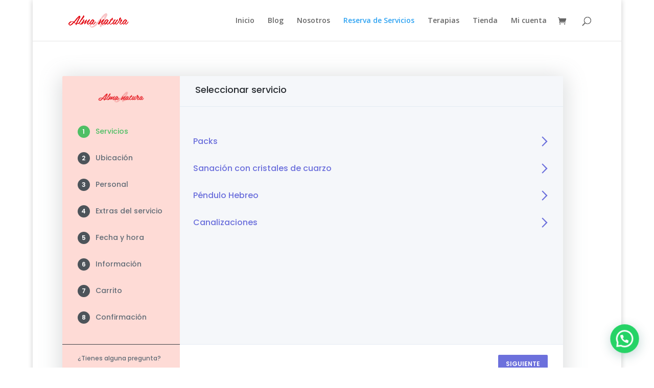

--- FILE ---
content_type: text/html; charset=UTF-8
request_url: https://almanatura.cl/wp-admin/admin-ajax.php
body_size: 15055
content:
{"html":"&lt;div class=&quot;bkntc_service_list&quot;&gt;&lt;div class=&quot;booknetic_category_accordion active&quot; data-accordion=&quot;on&quot;&gt;&lt;div data-parent=&quot;1&quot; class=&quot;booknetic_service_category  booknetic_fade&quot;&gt;Packs&lt;span data-parent=&quot;1&quot;&gt;&lt;\/span&gt;&lt;\/div&gt;        &lt;div class=&quot;booknetic_service_card demo booknetic_fade&quot; data-id=&quot;16&quot; data-is-recurring=&quot;0&quot;&gt;\n            &lt;div class=&quot;booknetic_service_card_header&quot;&gt;\n                &lt;div class=&quot;booknetic_service_card_image&quot;&gt;\n                    &lt;img class=&quot;booknetic_card_service_image&quot; src=&quot;https:\/\/almanatura.cl\/wp-content\/uploads\/booknetic\/services\/523b5f6e8a3cab2654c9ee8da40864a3.png&quot;&gt;\n                &lt;\/div&gt;\n\n                &lt;div class=&quot;booknetic_service_card_title&quot;&gt;\n                    &lt;span class=&quot;booknetic_service_title_span&quot;&gt;Reiki + Biomagnetismo&lt;\/span&gt;\n                    &lt;div class=&quot;booknetic_service_duration_wrapper&quot;&gt;\n                        &lt;span class=&quot;booknetic_service_duration_span &quot;&gt;\n                            1h                        &lt;\/span&gt;\n                    &lt;\/div&gt;\n                &lt;\/div&gt;\n\n                &lt;div class=&quot;booknetic_service_card_price &quot; data-price=&quot;40000.0000&quot;&gt;\n                    $40.000,00                &lt;\/div&gt;\n            &lt;\/div&gt;\n\n            &lt;div class=&quot;booknetic_service_card_description&quot;&gt;\n                &lt;span class=&quot;booknetic_service_card_description_fulltext&quot;&gt;Servicio que combina las poderosas t\u00e9cnicas de Reiki y biomagnetismo con la limpieza energ\u00e9tica y la protecci\u00f3n. Nuestro enfoque es armonizar tu cuerpo, mente y esp\u00edritu, liberando bloqueos energ\u00e9ticos y promoviendo el equilibrio.&lt;\/span&gt;\n                &lt;span class=&quot;booknetic_service_card_description_wrapped&quot;&gt;Servicio que combina las poderosas t\u00e9cnicas de Reiki y biomagnetismo con la limpieza energ\u00e9tica y la protecci\u00f3n. Nuestro enfoque es armonizar tu cuerpo, mente y esp\u00edritu, liberando...&lt;\/span&gt;\n                                    &lt;span class=&quot;booknetic_view_more_service_notes_button&quot;&gt;\n                        Mostrar m\u00e1s                    &lt;\/span&gt;\n                    &lt;span class=&quot;booknetic_view_less_service_notes_button&quot;&gt;\n                        Muestra menos                    &lt;\/span&gt;\n                            &lt;\/div&gt;\n        &lt;\/div&gt;\n\n\n        &lt;\/div&gt;&lt;div class=&quot;booknetic_category_accordion active&quot; data-accordion=&quot;on&quot;&gt;&lt;div data-parent=&quot;1&quot; class=&quot;booknetic_service_category  booknetic_fade&quot;&gt;Sanaci\u00f3n con cristales de cuarzo&lt;span data-parent=&quot;1&quot;&gt;&lt;\/span&gt;&lt;\/div&gt;        &lt;div class=&quot;booknetic_service_card demo booknetic_fade&quot; data-id=&quot;15&quot; data-is-recurring=&quot;0&quot;&gt;\n            &lt;div class=&quot;booknetic_service_card_header&quot;&gt;\n                &lt;div class=&quot;booknetic_service_card_image&quot;&gt;\n                    &lt;img class=&quot;booknetic_card_service_image&quot; src=&quot;https:\/\/almanatura.cl\/wp-content\/uploads\/booknetic\/services\/5be0491a039267640795567d7044ad0b.jpg&quot;&gt;\n                &lt;\/div&gt;\n\n                &lt;div class=&quot;booknetic_service_card_title&quot;&gt;\n                    &lt;span class=&quot;booknetic_service_title_span&quot;&gt;Sanaci\u00f3n con cristales de cuarzo a distancia&lt;\/span&gt;\n                    &lt;div class=&quot;booknetic_service_duration_wrapper&quot;&gt;\n                        &lt;span class=&quot;booknetic_service_duration_span &quot;&gt;\n                            1h                        &lt;\/span&gt;\n                    &lt;\/div&gt;\n                &lt;\/div&gt;\n\n                &lt;div class=&quot;booknetic_service_card_price &quot; data-price=&quot;40000.0000&quot;&gt;\n                    $40.000,00                &lt;\/div&gt;\n            &lt;\/div&gt;\n\n            &lt;div class=&quot;booknetic_service_card_description&quot;&gt;\n                &lt;span class=&quot;booknetic_service_card_description_fulltext&quot;&gt;Valor incluye las 3 o 4 sesiones a realizar&lt;\/span&gt;\n                &lt;span class=&quot;booknetic_service_card_description_wrapped&quot;&gt;Valor incluye las 3 o 4 sesiones a realizar&lt;\/span&gt;\n                            &lt;\/div&gt;\n        &lt;\/div&gt;\n\n\n                &lt;div class=&quot;booknetic_service_card demo booknetic_fade&quot; data-id=&quot;14&quot; data-is-recurring=&quot;0&quot;&gt;\n            &lt;div class=&quot;booknetic_service_card_header&quot;&gt;\n                &lt;div class=&quot;booknetic_service_card_image&quot;&gt;\n                    &lt;img class=&quot;booknetic_card_service_image&quot; src=&quot;https:\/\/almanatura.cl\/wp-content\/uploads\/booknetic\/services\/5ee6e78384601f3ce5348aac19a992f5.jpg&quot;&gt;\n                &lt;\/div&gt;\n\n                &lt;div class=&quot;booknetic_service_card_title&quot;&gt;\n                    &lt;span class=&quot;booknetic_service_title_span&quot;&gt;Limpieza de ambientes a distancia&lt;\/span&gt;\n                    &lt;div class=&quot;booknetic_service_duration_wrapper&quot;&gt;\n                        &lt;span class=&quot;booknetic_service_duration_span &quot;&gt;\n                            5h                        &lt;\/span&gt;\n                    &lt;\/div&gt;\n                &lt;\/div&gt;\n\n                &lt;div class=&quot;booknetic_service_card_price &quot; data-price=&quot;40000.0000&quot;&gt;\n                    $40.000,00                &lt;\/div&gt;\n            &lt;\/div&gt;\n\n            &lt;div class=&quot;booknetic_service_card_description&quot;&gt;\n                &lt;span class=&quot;booknetic_service_card_description_fulltext&quot;&gt;&lt;\/span&gt;\n                &lt;span class=&quot;booknetic_service_card_description_wrapped&quot;&gt;&lt;\/span&gt;\n                            &lt;\/div&gt;\n        &lt;\/div&gt;\n\n\n        &lt;\/div&gt;&lt;div class=&quot;booknetic_category_accordion active&quot; data-accordion=&quot;on&quot;&gt;&lt;div data-parent=&quot;1&quot; class=&quot;booknetic_service_category  booknetic_fade&quot;&gt;P\u00e9ndulo Hebreo&lt;span data-parent=&quot;1&quot;&gt;&lt;\/span&gt;&lt;\/div&gt;        &lt;div class=&quot;booknetic_service_card demo booknetic_fade&quot; data-id=&quot;10&quot; data-is-recurring=&quot;0&quot;&gt;\n            &lt;div class=&quot;booknetic_service_card_header&quot;&gt;\n                &lt;div class=&quot;booknetic_service_card_image&quot;&gt;\n                    &lt;img class=&quot;booknetic_card_service_image&quot; src=&quot;https:\/\/almanatura.cl\/wp-content\/uploads\/booknetic\/services\/2b4bb640cd06a04e5ee9665652fb61da.jpeg&quot;&gt;\n                &lt;\/div&gt;\n\n                &lt;div class=&quot;booknetic_service_card_title&quot;&gt;\n                    &lt;span class=&quot;booknetic_service_title_span&quot;&gt;P\u00e9ndulo Hebreo a Distancia&lt;\/span&gt;\n                    &lt;div class=&quot;booknetic_service_duration_wrapper&quot;&gt;\n                        &lt;span class=&quot;booknetic_service_duration_span &quot;&gt;\n                            3h                        &lt;\/span&gt;\n                    &lt;\/div&gt;\n                &lt;\/div&gt;\n\n                &lt;div class=&quot;booknetic_service_card_price &quot; data-price=&quot;50000.0000&quot;&gt;\n                    $50.000,00                &lt;\/div&gt;\n            &lt;\/div&gt;\n\n            &lt;div class=&quot;booknetic_service_card_description&quot;&gt;\n                &lt;span class=&quot;booknetic_service_card_description_fulltext&quot;&gt;El p\u00e9ndulo hebreo es una poderosa herramienta de sanaci\u00f3n y equilibrio energ\u00e9tico. Fabricado con madera natural de alta calidad, este dispositivo canaliza energ\u00eda a trav\u00e9s de su movimiento oscilante. Al sostenerlo sobre el cuerpo, se utilizan sus vibraciones para detectar y corregir desequilibrios energ\u00e9ticos, liberando bloqueos y promoviendo la armon\u00eda en el cuerpo y la mente. Es una t\u00e9cnica no invasiva y relajante que puede aliviar tensiones, mejorar la calidad del sue\u00f1o y reducir el estr\u00e9s. Descubre los beneficios del p\u00e9ndulo hebreo de madera y experimenta una sensaci\u00f3n renovada de bienestar y vitalidad en tu vida.&lt;\/span&gt;\n                &lt;span class=&quot;booknetic_service_card_description_wrapped&quot;&gt;El p\u00e9ndulo hebreo es una poderosa herramienta de sanaci\u00f3n y equilibrio energ\u00e9tico. Fabricado con madera natural de alta calidad, este dispositivo canaliza energ\u00eda a trav\u00e9s de su mo...&lt;\/span&gt;\n                                    &lt;span class=&quot;booknetic_view_more_service_notes_button&quot;&gt;\n                        Mostrar m\u00e1s                    &lt;\/span&gt;\n                    &lt;span class=&quot;booknetic_view_less_service_notes_button&quot;&gt;\n                        Muestra menos                    &lt;\/span&gt;\n                            &lt;\/div&gt;\n        &lt;\/div&gt;\n\n\n        &lt;\/div&gt;&lt;div class=&quot;booknetic_category_accordion active&quot; data-accordion=&quot;on&quot;&gt;&lt;div data-parent=&quot;1&quot; class=&quot;booknetic_service_category  booknetic_fade&quot;&gt;Canalizaciones&lt;span data-parent=&quot;1&quot;&gt;&lt;\/span&gt;&lt;\/div&gt;        &lt;div class=&quot;booknetic_service_card demo booknetic_fade&quot; data-id=&quot;17&quot; data-is-recurring=&quot;0&quot;&gt;\n            &lt;div class=&quot;booknetic_service_card_header&quot;&gt;\n                &lt;div class=&quot;booknetic_service_card_image&quot;&gt;\n                    &lt;img class=&quot;booknetic_card_service_image&quot; src=&quot;https:\/\/almanatura.cl\/wp-content\/plugins\/booknetic\/app\/Backend\/Services\/assets\/images\/no-photo.png&quot;&gt;\n                &lt;\/div&gt;\n\n                &lt;div class=&quot;booknetic_service_card_title&quot;&gt;\n                    &lt;span class=&quot;booknetic_service_title_span&quot;&gt;Registros Ak\u00e1shicos a distancia&lt;\/span&gt;\n                    &lt;div class=&quot;booknetic_service_duration_wrapper&quot;&gt;\n                        &lt;span class=&quot;booknetic_service_duration_span &quot;&gt;\n                            1h                        &lt;\/span&gt;\n                    &lt;\/div&gt;\n                &lt;\/div&gt;\n\n                &lt;div class=&quot;booknetic_service_card_price &quot; data-price=&quot;20000.0000&quot;&gt;\n                    $20.000,00                &lt;\/div&gt;\n            &lt;\/div&gt;\n\n            &lt;div class=&quot;booknetic_service_card_description&quot;&gt;\n                &lt;span class=&quot;booknetic_service_card_description_fulltext&quot;&gt;Los Registros Ak\u00e1shicos, tambi\u00e9n conocidos como Memorias del Alma o Libro de la Vida, son archivos energ\u00e9ticos donde se registra la informaci\u00f3n de cada alma. Aqu\u00ed se depositan los archivos de la vida de cada ser humano: el bien que ha hecho, el mal, sus errores, sus \u00e9xitos y sus diferentes encarnaciones. Tambi\u00e9n incluyen las deudas k\u00e1rmicas. Si deseas explorar tu pasado, comprender tus experiencias y encontrar bienestar, \u00a1los Registros Ak\u00e1shicos pueden ser una herramienta valiosa!&lt;\/span&gt;\n                &lt;span class=&quot;booknetic_service_card_description_wrapped&quot;&gt;Los Registros Ak\u00e1shicos, tambi\u00e9n conocidos como Memorias del Alma o Libro de la Vida, son archivos energ\u00e9ticos donde se registra la informaci\u00f3n de cada alma. Aqu\u00ed se depositan los ...&lt;\/span&gt;\n                                    &lt;span class=&quot;booknetic_view_more_service_notes_button&quot;&gt;\n                        Mostrar m\u00e1s                    &lt;\/span&gt;\n                    &lt;span class=&quot;booknetic_view_less_service_notes_button&quot;&gt;\n                        Muestra menos                    &lt;\/span&gt;\n                            &lt;\/div&gt;\n        &lt;\/div&gt;\n\n\n                &lt;div class=&quot;booknetic_service_card demo booknetic_fade&quot; data-id=&quot;18&quot; data-is-recurring=&quot;0&quot;&gt;\n            &lt;div class=&quot;booknetic_service_card_header&quot;&gt;\n                &lt;div class=&quot;booknetic_service_card_image&quot;&gt;\n                    &lt;img class=&quot;booknetic_card_service_image&quot; src=&quot;https:\/\/almanatura.cl\/wp-content\/plugins\/booknetic\/app\/Backend\/Services\/assets\/images\/no-photo.png&quot;&gt;\n                &lt;\/div&gt;\n\n                &lt;div class=&quot;booknetic_service_card_title&quot;&gt;\n                    &lt;span class=&quot;booknetic_service_title_span&quot;&gt;Mediumnidad a distancia&lt;\/span&gt;\n                    &lt;div class=&quot;booknetic_service_duration_wrapper&quot;&gt;\n                        &lt;span class=&quot;booknetic_service_duration_span &quot;&gt;\n                            1h                        &lt;\/span&gt;\n                    &lt;\/div&gt;\n                &lt;\/div&gt;\n\n                &lt;div class=&quot;booknetic_service_card_price &quot; data-price=&quot;20000.0000&quot;&gt;\n                    $20.000,00                &lt;\/div&gt;\n            &lt;\/div&gt;\n\n            &lt;div class=&quot;booknetic_service_card_description&quot;&gt;\n                &lt;span class=&quot;booknetic_service_card_description_fulltext&quot;&gt;Los m\u00e9diums act\u00faan como intermediarios entre el mundo f\u00edsico y el espiritual, permitiendo la comunicaci\u00f3n con seres que ya no est\u00e1n en el plano terrenal. Si deseas explorar esta conexi\u00f3n con el m\u00e1s all\u00e1 y recibir mensajes espirituales, nuestro servicio de mediumnidad te guiar\u00e1 en este fascinante camino de descubrimiento y comprensi\u00f3n.&lt;\/span&gt;\n                &lt;span class=&quot;booknetic_service_card_description_wrapped&quot;&gt;Los m\u00e9diums act\u00faan como intermediarios entre el mundo f\u00edsico y el espiritual, permitiendo la comunicaci\u00f3n con seres que ya no est\u00e1n en el plano terrenal. Si deseas explorar esta co...&lt;\/span&gt;\n                                    &lt;span class=&quot;booknetic_view_more_service_notes_button&quot;&gt;\n                        Mostrar m\u00e1s                    &lt;\/span&gt;\n                    &lt;span class=&quot;booknetic_view_less_service_notes_button&quot;&gt;\n                        Muestra menos                    &lt;\/span&gt;\n                            &lt;\/div&gt;\n        &lt;\/div&gt;\n\n\n        &lt;\/div&gt;","status":"ok"}

--- FILE ---
content_type: text/css
request_url: https://almanatura.cl/wp-content/plugins/booknetic/app/Frontend/assets/css/booknetic-popup.css?v=4.8.5&ver=6.8.3
body_size: 1990
content:
.bkntc_booking_modal{
    position: fixed;
    z-index: 999999;
    left: 0;
    top: 0;
    width: 100%;
    height: 100%;
    background-color: rgba(0, 0, 10, 0.4);
    /*display: flex;*/
    justify-content: center;
    align-items: center;
    display: none;
}
.bkntc_booking_modal .close_icon {
    display: flex;
    align-items: center;
    justify-content: center;
    position: absolute;
    right: -20px;
    top: -20px;
    width: 40px;
    height: 40px;
    border-radius: 50%;
    background-color: white;
    z-index: 55;
    cursor: pointer;

}
.bkntc_booking_modal .content{
    position: relative;
    display: flex;
    /*width: 100%;*/
    /*transform: translate(50% , 50%);*/
}

/* fixes: https://fs-code.atlassian.net/browse/BOOKNETIC-998?atlOrigin=eyJpIjoiNjBlYjk2MWUxOWMzNGYxMWFiNjJkMTJjNDUzMGY4NzMiLCJwIjoiaiJ9 */
@media (max-width: 768px) {
    .bkntc_booking_modal .content {
        width: 90%;
    }
}

/* fixes: https://fs-code.atlassian.net/browse/BOOKNETIC-998?atlOrigin=eyJpIjoiNjBlYjk2MWUxOWMzNGYxMWFiNjJkMTJjNDUzMGY4NzMiLCJwIjoiaiJ9 */
@media (min-width: 768px) and (max-width: 1000px) {
    .bkntc_booking_modal .content {
        width: 80%;
    }
}

.bkntc_booking_modal .content .body{
    width: 100%;
    max-height: 90svh;
    overflow-y: auto;
}
.bnktc_booking_popup_btn{
    position: relative;
    white-space: normal;
}
.bkntc_loader_div{
    width: 100px;
    height: 100px;
}
.btn_preloader{
    width: auto;
    height: 50%;
    position: absolute;
    left: 50%;
    top: 50%;
    transform: translate(-50%,-50%);
}

.select2-container, .booknetic-dp-datepicker-container {
    z-index: 9999999;
}

.iti--container {
    z-index: 999999;
}

@media only screen and (max-width: 480px) {
    .close_icon
    {
        width: 30px !important;
        height: 30px !important;
        right: -15px !important;
        top: -15px !important;
    }

    .bkntc_booking_modal .content
    {
        max-width: calc( 100% - 30px ) !important;
    }
}

--- FILE ---
content_type: text/css
request_url: https://almanatura.cl/wp-content/uploads/booknetic/appearance/theme_8.css
body_size: 2148
content:
#booknetic_theme_8 *
{
    font-family: 'Poppins', sans-serif !important;
}
#booknetic_theme_8
{
    height: 600px;
}

#booknetic_theme_8 .booknetic_appointment_steps
{
    background: #fedbd6;
}

#booknetic_theme_8 .booknetic_badge
{
    background: #4d545a;
}
#booknetic_theme_8 .booknetic_appointment_steps_footer_txt2
{
    color: #4d545a;
}
#booknetic_theme_8 .booknetic_step_title, #booknetic_theme_8 .booknetic_appointment_steps_footer_txt1
{
    color: #626c76;
}

#booknetic_theme_8 .booknetic_selected_step > .booknetic_badge::after
{
background-color: #6c70dc;
}
#booknetic_theme_8 .booknetic_selected_step .booknetic_step_title
{
color: #ffffff;
}

#booknetic_theme_8 .booknetic_active_step .booknetic_badge, #booknetic_theme_8 .booknetic_calendar_days > div > span > i[a], #booknetic_theme_8 .booknetic_btn_success
{
    background: #4fbf65;
}
#booknetic_theme_8 .booknetic_active_step .booknetic_step_title
{
    color: #4fbf65;
}

#booknetic_theme_8 .booknetic_btn_primary, #booknetic_theme_8 .booknetic_selected_time, #booknetic_theme_8   .booknetic_calendar_selected_day > div
{
    background: #6c70dc !important;
    color: #ffffff !important;
}
#booknetic_theme_8 .booknetic_service_category, #booknetic_theme_8 .booknetic_service_extra_title, #booknetic_theme_8 .booknetic_times_title, #booknetic_theme_8 .booknetic_text_primary
{
    color: #6c70dc !important;
}

#booknetic_theme_8 .booknetic_category_accordion .booknetic_service_category span {
    background: #6c70dc !important;
}

#booknetic_theme_8 .booknetic_appointment_container_header
{
    color: #292d32 !important;
}

#booknetic_theme_8 .booknetic_service_card_selected, #booknetic_theme_8 .booknetic_card_selected, #booknetic_theme_8 .booknetic_service_extra_card_selected, #booknetic_theme_8 .booknetic_payment_method_selected
{
    border-color: #53d56c !important;
}

#booknetic_theme_8 .booknetic_service_card_price, #booknetic_theme_8 .booknetic_service_extra_card_price, #booknetic_theme_8 .booknetic_confirm_details_price:not([data-price-id="discount"] .booknetic_confirm_details_price,.booknetic_gift_discount_price)
{
    color: #53d56c !important;
}



--- FILE ---
content_type: application/javascript
request_url: https://almanatura.cl/wp-content/plugins/booknetic/app/Frontend/assets/js/booknetic-popup.js?v=4.8.5&ver=6.8.3
body_size: 3097
content:
(function($)
{
    "use strict";

    $(document).ready( function()
    {
        $('body').append('<div class="bkntc_booking_modal" style="display: none">\n' +
            '\n' +
            '    <div class="content">\n' +
            '        <div class="close_icon">\n' +
            '            <svg xmlns="http://www.w3.org/2000/svg" x="0px" y="0px"\n' +
            '                 width="20" height="20"\n' +
            '                 viewBox="0 0 24 24"\n' +
            '                 style=" fill:#000000;"><path d="M 4.7070312 3.2929688 L 3.2929688 4.7070312 L 10.585938 12 L 3.2929688 19.292969 L 4.7070312 20.707031 L 12 13.414062 L 19.292969 20.707031 L 20.707031 19.292969 L 13.414062 12 L 20.707031 4.7070312 L 19.292969 3.2929688 L 12 10.585938 L 4.7070312 3.2929688 z"></path></svg>\n' +
            '        </div>\n' +
            '        <div class="body">\n' +
            '\n' +
            '        </div>\n' +
            '    </div>\n' +
            '</div>');

        let modal = $('.bkntc_booking_modal');
        let modalX = modal.find('.close_icon');
        let modalBody = modal.find('.body');

        let closeModal = function ()
        {
            modal.css('display' ,'none');
            modalBody.html('')
            $("html,body").css('overflow','visible');
        };

        $(document).on('click', '.bnktc_booking_popup_btn', function (e)
        {
            e.preventDefault();
            let data = {};
            let btn = $(this);
            let tenantId = $(this).attr('data-tenant-id');

            data['action'] = 'bkntc_get_booking_panel';
            data['location'] = $(this).attr('data-location');
            data['staff'] = $(this).attr('data-staff');
            data['service'] = $(this).attr('data-service');
            data['category'] = $(this).attr('data-category');
            data['theme'] = $(this).attr('data-theme');

            if( tenantId > 0 ){
                data['tenant_id'] = $(this).attr('data-tenant-id');
            }

            var ajaxObject =
            {
                url: window.BookneticData.ajax_url,
                method: 'POST',
                data: data,
                success: function ( result )
                {
                    result = $(result);

                    if( tenantId > 0 ){
                        result.data('tenant_id', tenantId);
                    }

                    modalX.css('display', 'flex');
                    modalBody.html( result );
                },
                error: function (jqXHR, exception)
                {
                    closeModal();
                }
            };

            modal.css('display' ,'flex');
            modalX.css('display', 'none');
            modalBody.append('<div class="bkntc_loader_div"><img class="btn_preloader" src="'+ window.BookneticData.assets_url +'/icons/loading.svg"></div>');
            $("html,body").css('overflow','hidden');
            $.ajax( ajaxObject );
        });

        $(".bkntc_booking_modal .close_icon").on('click', closeModal);
    });

})(jQuery);

--- FILE ---
content_type: image/svg+xml
request_url: https://almanatura.cl/wp-content/plugins/booknetic/app/Frontend/assets/icons/cart.svg
body_size: 1067
content:
<svg width="17" height="17" viewBox="0 0 17 17" fill="none" xmlns="http://www.w3.org/2000/svg">
<path d="M6.39117 15.9667C6.76891 15.9667 7.07513 15.656 7.07513 15.2727C7.07513 14.8894 6.76891 14.5787 6.39117 14.5787C6.01343 14.5787 5.70721 14.8894 5.70721 15.2727C5.70721 15.656 6.01343 15.9667 6.39117 15.9667Z" stroke="#2E3A59" stroke-width="1.5" stroke-linecap="round" stroke-linejoin="round"/>
<path d="M13.9147 15.9667C14.2924 15.9667 14.5987 15.656 14.5987 15.2727C14.5987 14.8894 14.2924 14.5787 13.9147 14.5787C13.537 14.5787 13.2307 14.8894 13.2307 15.2727C13.2307 15.656 13.537 15.9667 13.9147 15.9667Z" stroke="#2E3A59" stroke-width="1.5" stroke-linecap="round" stroke-linejoin="round"/>
<path d="M0.919556 1.3924H3.65538L5.48838 10.6852C5.55092 11.0048 5.72223 11.2918 5.97231 11.4961C6.22239 11.7003 6.53531 11.8088 6.85629 11.8026H13.5043C13.8253 11.8088 14.1382 11.7003 14.3883 11.4961C14.6384 11.2918 14.8097 11.0048 14.8722 10.6852L15.9666 4.86246H4.33933" stroke="#2E3A59" stroke-width="1.5" stroke-linecap="round" stroke-linejoin="round"/>
</svg>
